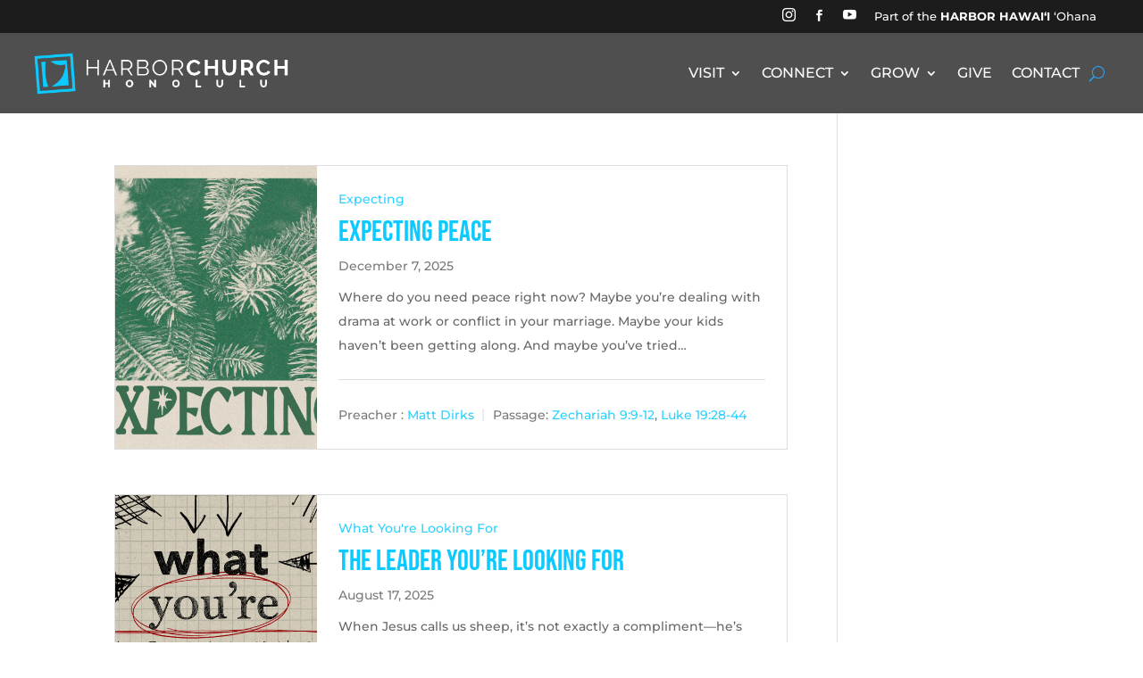

--- FILE ---
content_type: text/css
request_url: https://harborhonolulu.org/wp-content/et-cache/global/et-divi-customizer-global.min.css?ver=1766798409
body_size: 421
content:
body{overflow-x:hidden}@media(max-width:767px){.sbi_header_text{flex-direction:row!important}.sb_instagram_header .sbi_header_text h3{font-size:22px!important;padding-bottom:0!important}.sbi_header_img{width:40px!important;height:40px!important}}.hidden-mobile-menu{display:none!important}.et-customizer-hidden{display:list-item!important}blockquote p{padding-bottom:30px}.renew-page p{padding-bottom:10em}.meinheadernew{display:none}body.page-id-36029 #page-container #top-header{height:0px;display:none}body.page-id-36029 #page-container #main-header{height:0px;display:none}body.page-id-36029 #page-container #main-footer{height:0px;display:none}body.page-id-36029 #page-container{margin-top:0px!important;padding-top:0px!important}body.page-id-36029 .et_pb_section{margin-top:0px!important;padding-top:0px!important}.tribe-events-pg-template{padding-top:50px!important;padding-left:10%!important;padding-right:10%!important}.tribe-common-l-container{padding-top:0px!important}.tribe-events-header{height:0px;display:none!important}.tribe-events-calendar-list__event-datetime{font-weight:bold!important}.tribe-events-calendar-list__event-title{font-family:Raleway!important}.tribe-events-calendar-list__event-venue{font-family:Open Sans!important}.tribe-events-calendar-list__event-description p{font-family:Open Sans!important;font-size:16px!important;line-height:1.5em!important}.tribe-events-c-nav__list{height:0px;display:none!important}.harbor-top-menu a{padding-right:20px;color:white!important}.pac_dih__caption{background-color:#36454F;color:white;padding:5px 5px 5px 10px!important}.icon-box{display:flex;align-items:flex-start;color:#ffffff}.icon-box .icon{margin-right:20px;flex-shrink:0}.icon-box .icon img{width:80px;height:auto}.icon-box-content h3{font-size:38px;font-family:'Fredericka the Great',display;font-weight:400;color:white;margin:20px 0}.icon-box-content p{font-size:20px;margin:0;font-weight:400;line-height:1.5}.main-row-series{display:flex}.abour-serires-lefy-sec{margin-right:0px!important;width:60%}.about-series-section{display:flex;flex-direction:column;justify-content:center;width:40%}@media (max-width:1024px){.hidden-mobile-menu{display:block!important}.first-col{width:55%!important}#mobile_menu1{top:53px;overflow-y:auto;max-height:95vh}}@media (max-width:768px){.icon-box{flex-direction:column;text-align:center;align-items:center}.icon-box .icon{margin-bottom:15px}.icon-box .icon img{width:50px}.icon-box-content h3{font-size:18px}.icon-box-content p{font-size:15px}.main-row-series{flex-direction:column!important}.abour-serires-lefy-sec{width:100%!important}.about-series-section{width:100%!important}}@media (max-width:480px){.icon-box{flex-direction:column;text-align:center;align-items:center}.icon-box{padding:15px}.icon-box .icon img{width:40px}.icon-box-content h3{font-size:16px}.icon-box-content p{font-size:14px}.main-row-series{flex-direction:column!important}.abour-serires-lefy-sec{width:100%!important}.about-series-section{width:100%!important}}@media only screen and (max-width:768px){.dipi-filterable-grid .dipi-filters,.dipi-filterable-grid .dipi-filters ul{display:block!important;width:100%!important;padding:0!important;margin:0!important}.dipi-filterable-grid .dipi-filters ul li{display:block!important;width:100%!important;margin-bottom:12px!important}.dipi-filterable-grid .dipi-filters ul li a{display:block!important;width:100%!important;padding:12px 16px!important;font-size:16px!important;background-color:#f0f0f0!important;color:#333!important;border-radius:6px!important;text-align:center!important;transition:background-color 0.3s ease,color 0.3s ease}.dipi-filterable-grid .dipi-filters ul li a:hover,.dipi-filterable-grid .dipi-filters ul li a.active{background-color:#0077cc!important;color:#fff!important}}